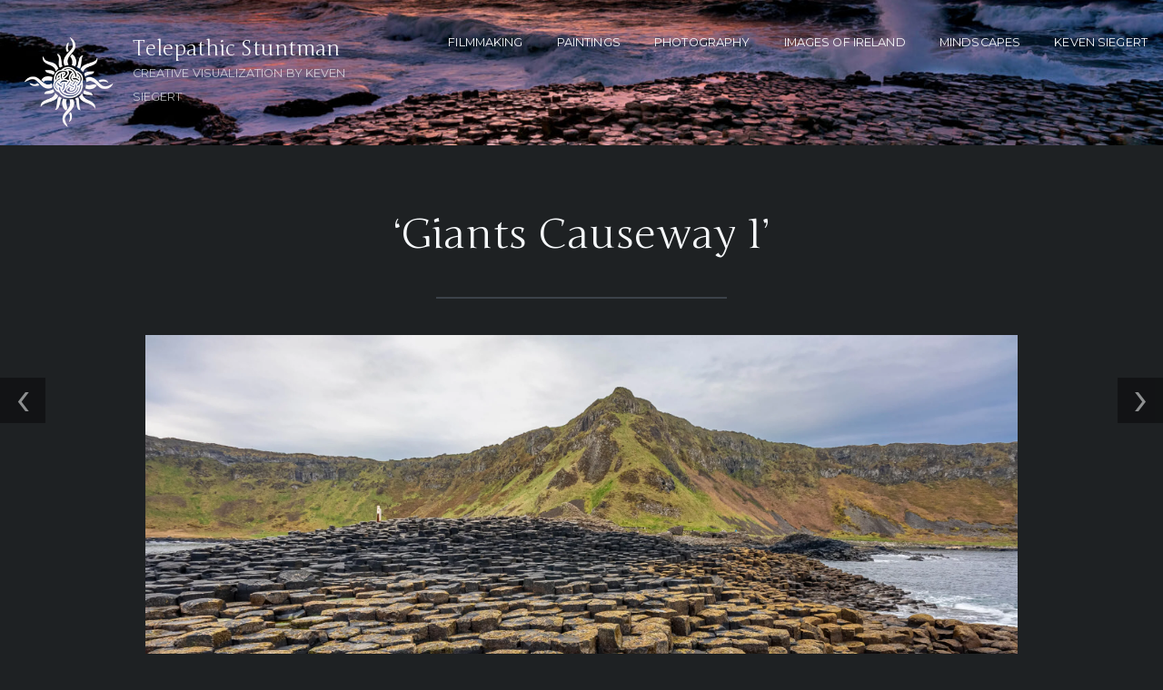

--- FILE ---
content_type: text/html; charset=UTF-8
request_url: https://telepathicstuntman.com/giants-causeway-1/
body_size: 8735
content:
<!DOCTYPE html>
<html lang="en">
<head>
	<meta charset="UTF-8" />
	<meta name="viewport" content="width=device-width, initial-scale=1.0">

	<link rel="profile" href="https://gmpg.org/xfn/11" />
	<link rel="pingback" href="https://telepathicstuntman.com/xmlrpc.php" />
	<!--[if lt IE 9]><script src="https://telepathicstuntman.com/wp-content/themes/traveler/js/html5.js"></script><![endif]-->

	<title>Giants Causeway 1 &#8211; Telepathic Stuntman</title>
<meta name='robots' content='max-image-preview:large' />
	<style>img:is([sizes="auto" i], [sizes^="auto," i]) { contain-intrinsic-size: 3000px 1500px }</style>
	<link rel='dns-prefetch' href='//secure.gravatar.com' />
<link rel='dns-prefetch' href='//stats.wp.com' />
<link rel='dns-prefetch' href='//fonts.googleapis.com' />
<link rel='dns-prefetch' href='//v0.wordpress.com' />
<link rel='preconnect' href='//i0.wp.com' />
<link rel="alternate" type="application/rss+xml" title="Telepathic Stuntman &raquo; Feed" href="https://telepathicstuntman.com/feed/" />
<link rel="alternate" type="application/rss+xml" title="Telepathic Stuntman &raquo; Comments Feed" href="https://telepathicstuntman.com/comments/feed/" />
<link rel="alternate" type="application/rss+xml" title="Telepathic Stuntman &raquo; Giants Causeway 1 Comments Feed" href="https://telepathicstuntman.com/feed/?attachment_id=6773" />
<script type="text/javascript">
/* <![CDATA[ */
window._wpemojiSettings = {"baseUrl":"https:\/\/s.w.org\/images\/core\/emoji\/16.0.1\/72x72\/","ext":".png","svgUrl":"https:\/\/s.w.org\/images\/core\/emoji\/16.0.1\/svg\/","svgExt":".svg","source":{"concatemoji":"https:\/\/telepathicstuntman.com\/wp-includes\/js\/wp-emoji-release.min.js?ver=6.8.3"}};
/*! This file is auto-generated */
!function(s,n){var o,i,e;function c(e){try{var t={supportTests:e,timestamp:(new Date).valueOf()};sessionStorage.setItem(o,JSON.stringify(t))}catch(e){}}function p(e,t,n){e.clearRect(0,0,e.canvas.width,e.canvas.height),e.fillText(t,0,0);var t=new Uint32Array(e.getImageData(0,0,e.canvas.width,e.canvas.height).data),a=(e.clearRect(0,0,e.canvas.width,e.canvas.height),e.fillText(n,0,0),new Uint32Array(e.getImageData(0,0,e.canvas.width,e.canvas.height).data));return t.every(function(e,t){return e===a[t]})}function u(e,t){e.clearRect(0,0,e.canvas.width,e.canvas.height),e.fillText(t,0,0);for(var n=e.getImageData(16,16,1,1),a=0;a<n.data.length;a++)if(0!==n.data[a])return!1;return!0}function f(e,t,n,a){switch(t){case"flag":return n(e,"\ud83c\udff3\ufe0f\u200d\u26a7\ufe0f","\ud83c\udff3\ufe0f\u200b\u26a7\ufe0f")?!1:!n(e,"\ud83c\udde8\ud83c\uddf6","\ud83c\udde8\u200b\ud83c\uddf6")&&!n(e,"\ud83c\udff4\udb40\udc67\udb40\udc62\udb40\udc65\udb40\udc6e\udb40\udc67\udb40\udc7f","\ud83c\udff4\u200b\udb40\udc67\u200b\udb40\udc62\u200b\udb40\udc65\u200b\udb40\udc6e\u200b\udb40\udc67\u200b\udb40\udc7f");case"emoji":return!a(e,"\ud83e\udedf")}return!1}function g(e,t,n,a){var r="undefined"!=typeof WorkerGlobalScope&&self instanceof WorkerGlobalScope?new OffscreenCanvas(300,150):s.createElement("canvas"),o=r.getContext("2d",{willReadFrequently:!0}),i=(o.textBaseline="top",o.font="600 32px Arial",{});return e.forEach(function(e){i[e]=t(o,e,n,a)}),i}function t(e){var t=s.createElement("script");t.src=e,t.defer=!0,s.head.appendChild(t)}"undefined"!=typeof Promise&&(o="wpEmojiSettingsSupports",i=["flag","emoji"],n.supports={everything:!0,everythingExceptFlag:!0},e=new Promise(function(e){s.addEventListener("DOMContentLoaded",e,{once:!0})}),new Promise(function(t){var n=function(){try{var e=JSON.parse(sessionStorage.getItem(o));if("object"==typeof e&&"number"==typeof e.timestamp&&(new Date).valueOf()<e.timestamp+604800&&"object"==typeof e.supportTests)return e.supportTests}catch(e){}return null}();if(!n){if("undefined"!=typeof Worker&&"undefined"!=typeof OffscreenCanvas&&"undefined"!=typeof URL&&URL.createObjectURL&&"undefined"!=typeof Blob)try{var e="postMessage("+g.toString()+"("+[JSON.stringify(i),f.toString(),p.toString(),u.toString()].join(",")+"));",a=new Blob([e],{type:"text/javascript"}),r=new Worker(URL.createObjectURL(a),{name:"wpTestEmojiSupports"});return void(r.onmessage=function(e){c(n=e.data),r.terminate(),t(n)})}catch(e){}c(n=g(i,f,p,u))}t(n)}).then(function(e){for(var t in e)n.supports[t]=e[t],n.supports.everything=n.supports.everything&&n.supports[t],"flag"!==t&&(n.supports.everythingExceptFlag=n.supports.everythingExceptFlag&&n.supports[t]);n.supports.everythingExceptFlag=n.supports.everythingExceptFlag&&!n.supports.flag,n.DOMReady=!1,n.readyCallback=function(){n.DOMReady=!0}}).then(function(){return e}).then(function(){var e;n.supports.everything||(n.readyCallback(),(e=n.source||{}).concatemoji?t(e.concatemoji):e.wpemoji&&e.twemoji&&(t(e.twemoji),t(e.wpemoji)))}))}((window,document),window._wpemojiSettings);
/* ]]> */
</script>
<style id='wp-emoji-styles-inline-css' type='text/css'>

	img.wp-smiley, img.emoji {
		display: inline !important;
		border: none !important;
		box-shadow: none !important;
		height: 1em !important;
		width: 1em !important;
		margin: 0 0.07em !important;
		vertical-align: -0.1em !important;
		background: none !important;
		padding: 0 !important;
	}
</style>
<link rel='stylesheet' id='wp-block-library-css' href='https://telepathicstuntman.com/wp-includes/css/dist/block-library/style.min.css?ver=6.8.3' type='text/css' media='all' />
<style id='classic-theme-styles-inline-css' type='text/css'>
/*! This file is auto-generated */
.wp-block-button__link{color:#fff;background-color:#32373c;border-radius:9999px;box-shadow:none;text-decoration:none;padding:calc(.667em + 2px) calc(1.333em + 2px);font-size:1.125em}.wp-block-file__button{background:#32373c;color:#fff;text-decoration:none}
</style>
<link rel='stylesheet' id='mediaelement-css' href='https://telepathicstuntman.com/wp-includes/js/mediaelement/mediaelementplayer-legacy.min.css?ver=4.2.17' type='text/css' media='all' />
<link rel='stylesheet' id='wp-mediaelement-css' href='https://telepathicstuntman.com/wp-includes/js/mediaelement/wp-mediaelement.min.css?ver=6.8.3' type='text/css' media='all' />
<style id='jetpack-sharing-buttons-style-inline-css' type='text/css'>
.jetpack-sharing-buttons__services-list{display:flex;flex-direction:row;flex-wrap:wrap;gap:0;list-style-type:none;margin:5px;padding:0}.jetpack-sharing-buttons__services-list.has-small-icon-size{font-size:12px}.jetpack-sharing-buttons__services-list.has-normal-icon-size{font-size:16px}.jetpack-sharing-buttons__services-list.has-large-icon-size{font-size:24px}.jetpack-sharing-buttons__services-list.has-huge-icon-size{font-size:36px}@media print{.jetpack-sharing-buttons__services-list{display:none!important}}.editor-styles-wrapper .wp-block-jetpack-sharing-buttons{gap:0;padding-inline-start:0}ul.jetpack-sharing-buttons__services-list.has-background{padding:1.25em 2.375em}
</style>
<link rel='stylesheet' id='traveler-editor-blocks-css' href='https://telepathicstuntman.com/wp-content/themes/traveler/css/editor-blocks.css?ver=1' type='text/css' media='all' />
<style id='global-styles-inline-css' type='text/css'>
:root{--wp--preset--aspect-ratio--square: 1;--wp--preset--aspect-ratio--4-3: 4/3;--wp--preset--aspect-ratio--3-4: 3/4;--wp--preset--aspect-ratio--3-2: 3/2;--wp--preset--aspect-ratio--2-3: 2/3;--wp--preset--aspect-ratio--16-9: 16/9;--wp--preset--aspect-ratio--9-16: 9/16;--wp--preset--color--black: #000000;--wp--preset--color--cyan-bluish-gray: #abb8c3;--wp--preset--color--white: #ffffff;--wp--preset--color--pale-pink: #f78da7;--wp--preset--color--vivid-red: #cf2e2e;--wp--preset--color--luminous-vivid-orange: #ff6900;--wp--preset--color--luminous-vivid-amber: #fcb900;--wp--preset--color--light-green-cyan: #7bdcb5;--wp--preset--color--vivid-green-cyan: #00d084;--wp--preset--color--pale-cyan-blue: #8ed1fc;--wp--preset--color--vivid-cyan-blue: #0693e3;--wp--preset--color--vivid-purple: #9b51e0;--wp--preset--gradient--vivid-cyan-blue-to-vivid-purple: linear-gradient(135deg,rgba(6,147,227,1) 0%,rgb(155,81,224) 100%);--wp--preset--gradient--light-green-cyan-to-vivid-green-cyan: linear-gradient(135deg,rgb(122,220,180) 0%,rgb(0,208,130) 100%);--wp--preset--gradient--luminous-vivid-amber-to-luminous-vivid-orange: linear-gradient(135deg,rgba(252,185,0,1) 0%,rgba(255,105,0,1) 100%);--wp--preset--gradient--luminous-vivid-orange-to-vivid-red: linear-gradient(135deg,rgba(255,105,0,1) 0%,rgb(207,46,46) 100%);--wp--preset--gradient--very-light-gray-to-cyan-bluish-gray: linear-gradient(135deg,rgb(238,238,238) 0%,rgb(169,184,195) 100%);--wp--preset--gradient--cool-to-warm-spectrum: linear-gradient(135deg,rgb(74,234,220) 0%,rgb(151,120,209) 20%,rgb(207,42,186) 40%,rgb(238,44,130) 60%,rgb(251,105,98) 80%,rgb(254,248,76) 100%);--wp--preset--gradient--blush-light-purple: linear-gradient(135deg,rgb(255,206,236) 0%,rgb(152,150,240) 100%);--wp--preset--gradient--blush-bordeaux: linear-gradient(135deg,rgb(254,205,165) 0%,rgb(254,45,45) 50%,rgb(107,0,62) 100%);--wp--preset--gradient--luminous-dusk: linear-gradient(135deg,rgb(255,203,112) 0%,rgb(199,81,192) 50%,rgb(65,88,208) 100%);--wp--preset--gradient--pale-ocean: linear-gradient(135deg,rgb(255,245,203) 0%,rgb(182,227,212) 50%,rgb(51,167,181) 100%);--wp--preset--gradient--electric-grass: linear-gradient(135deg,rgb(202,248,128) 0%,rgb(113,206,126) 100%);--wp--preset--gradient--midnight: linear-gradient(135deg,rgb(2,3,129) 0%,rgb(40,116,252) 100%);--wp--preset--font-size--small: 15.5px;--wp--preset--font-size--medium: 23.2px;--wp--preset--font-size--large: 33px;--wp--preset--font-size--x-large: 42px;--wp--preset--font-size--normal: 19.3px;--wp--preset--font-size--huge: 38px;--wp--preset--spacing--20: 0.44rem;--wp--preset--spacing--30: 0.67rem;--wp--preset--spacing--40: 1rem;--wp--preset--spacing--50: 1.5rem;--wp--preset--spacing--60: 2.25rem;--wp--preset--spacing--70: 3.38rem;--wp--preset--spacing--80: 5.06rem;--wp--preset--shadow--natural: 6px 6px 9px rgba(0, 0, 0, 0.2);--wp--preset--shadow--deep: 12px 12px 50px rgba(0, 0, 0, 0.4);--wp--preset--shadow--sharp: 6px 6px 0px rgba(0, 0, 0, 0.2);--wp--preset--shadow--outlined: 6px 6px 0px -3px rgba(255, 255, 255, 1), 6px 6px rgba(0, 0, 0, 1);--wp--preset--shadow--crisp: 6px 6px 0px rgba(0, 0, 0, 1);}:where(.is-layout-flex){gap: 0.5em;}:where(.is-layout-grid){gap: 0.5em;}body .is-layout-flex{display: flex;}.is-layout-flex{flex-wrap: wrap;align-items: center;}.is-layout-flex > :is(*, div){margin: 0;}body .is-layout-grid{display: grid;}.is-layout-grid > :is(*, div){margin: 0;}:where(.wp-block-columns.is-layout-flex){gap: 2em;}:where(.wp-block-columns.is-layout-grid){gap: 2em;}:where(.wp-block-post-template.is-layout-flex){gap: 1.25em;}:where(.wp-block-post-template.is-layout-grid){gap: 1.25em;}.has-black-color{color: var(--wp--preset--color--black) !important;}.has-cyan-bluish-gray-color{color: var(--wp--preset--color--cyan-bluish-gray) !important;}.has-white-color{color: var(--wp--preset--color--white) !important;}.has-pale-pink-color{color: var(--wp--preset--color--pale-pink) !important;}.has-vivid-red-color{color: var(--wp--preset--color--vivid-red) !important;}.has-luminous-vivid-orange-color{color: var(--wp--preset--color--luminous-vivid-orange) !important;}.has-luminous-vivid-amber-color{color: var(--wp--preset--color--luminous-vivid-amber) !important;}.has-light-green-cyan-color{color: var(--wp--preset--color--light-green-cyan) !important;}.has-vivid-green-cyan-color{color: var(--wp--preset--color--vivid-green-cyan) !important;}.has-pale-cyan-blue-color{color: var(--wp--preset--color--pale-cyan-blue) !important;}.has-vivid-cyan-blue-color{color: var(--wp--preset--color--vivid-cyan-blue) !important;}.has-vivid-purple-color{color: var(--wp--preset--color--vivid-purple) !important;}.has-black-background-color{background-color: var(--wp--preset--color--black) !important;}.has-cyan-bluish-gray-background-color{background-color: var(--wp--preset--color--cyan-bluish-gray) !important;}.has-white-background-color{background-color: var(--wp--preset--color--white) !important;}.has-pale-pink-background-color{background-color: var(--wp--preset--color--pale-pink) !important;}.has-vivid-red-background-color{background-color: var(--wp--preset--color--vivid-red) !important;}.has-luminous-vivid-orange-background-color{background-color: var(--wp--preset--color--luminous-vivid-orange) !important;}.has-luminous-vivid-amber-background-color{background-color: var(--wp--preset--color--luminous-vivid-amber) !important;}.has-light-green-cyan-background-color{background-color: var(--wp--preset--color--light-green-cyan) !important;}.has-vivid-green-cyan-background-color{background-color: var(--wp--preset--color--vivid-green-cyan) !important;}.has-pale-cyan-blue-background-color{background-color: var(--wp--preset--color--pale-cyan-blue) !important;}.has-vivid-cyan-blue-background-color{background-color: var(--wp--preset--color--vivid-cyan-blue) !important;}.has-vivid-purple-background-color{background-color: var(--wp--preset--color--vivid-purple) !important;}.has-black-border-color{border-color: var(--wp--preset--color--black) !important;}.has-cyan-bluish-gray-border-color{border-color: var(--wp--preset--color--cyan-bluish-gray) !important;}.has-white-border-color{border-color: var(--wp--preset--color--white) !important;}.has-pale-pink-border-color{border-color: var(--wp--preset--color--pale-pink) !important;}.has-vivid-red-border-color{border-color: var(--wp--preset--color--vivid-red) !important;}.has-luminous-vivid-orange-border-color{border-color: var(--wp--preset--color--luminous-vivid-orange) !important;}.has-luminous-vivid-amber-border-color{border-color: var(--wp--preset--color--luminous-vivid-amber) !important;}.has-light-green-cyan-border-color{border-color: var(--wp--preset--color--light-green-cyan) !important;}.has-vivid-green-cyan-border-color{border-color: var(--wp--preset--color--vivid-green-cyan) !important;}.has-pale-cyan-blue-border-color{border-color: var(--wp--preset--color--pale-cyan-blue) !important;}.has-vivid-cyan-blue-border-color{border-color: var(--wp--preset--color--vivid-cyan-blue) !important;}.has-vivid-purple-border-color{border-color: var(--wp--preset--color--vivid-purple) !important;}.has-vivid-cyan-blue-to-vivid-purple-gradient-background{background: var(--wp--preset--gradient--vivid-cyan-blue-to-vivid-purple) !important;}.has-light-green-cyan-to-vivid-green-cyan-gradient-background{background: var(--wp--preset--gradient--light-green-cyan-to-vivid-green-cyan) !important;}.has-luminous-vivid-amber-to-luminous-vivid-orange-gradient-background{background: var(--wp--preset--gradient--luminous-vivid-amber-to-luminous-vivid-orange) !important;}.has-luminous-vivid-orange-to-vivid-red-gradient-background{background: var(--wp--preset--gradient--luminous-vivid-orange-to-vivid-red) !important;}.has-very-light-gray-to-cyan-bluish-gray-gradient-background{background: var(--wp--preset--gradient--very-light-gray-to-cyan-bluish-gray) !important;}.has-cool-to-warm-spectrum-gradient-background{background: var(--wp--preset--gradient--cool-to-warm-spectrum) !important;}.has-blush-light-purple-gradient-background{background: var(--wp--preset--gradient--blush-light-purple) !important;}.has-blush-bordeaux-gradient-background{background: var(--wp--preset--gradient--blush-bordeaux) !important;}.has-luminous-dusk-gradient-background{background: var(--wp--preset--gradient--luminous-dusk) !important;}.has-pale-ocean-gradient-background{background: var(--wp--preset--gradient--pale-ocean) !important;}.has-electric-grass-gradient-background{background: var(--wp--preset--gradient--electric-grass) !important;}.has-midnight-gradient-background{background: var(--wp--preset--gradient--midnight) !important;}.has-small-font-size{font-size: var(--wp--preset--font-size--small) !important;}.has-medium-font-size{font-size: var(--wp--preset--font-size--medium) !important;}.has-large-font-size{font-size: var(--wp--preset--font-size--large) !important;}.has-x-large-font-size{font-size: var(--wp--preset--font-size--x-large) !important;}
:where(.wp-block-post-template.is-layout-flex){gap: 1.25em;}:where(.wp-block-post-template.is-layout-grid){gap: 1.25em;}
:where(.wp-block-columns.is-layout-flex){gap: 2em;}:where(.wp-block-columns.is-layout-grid){gap: 2em;}
:root :where(.wp-block-pullquote){font-size: 1.5em;line-height: 1.6;}
</style>
<link rel='stylesheet' id='traveler-style-css' href='https://telepathicstuntman.com/wp-content/themes/traveler/css/screen.css?ver=1.1.1' type='text/css' media='all' />
<link rel='stylesheet' id='traveler-style-responsive-css' href='https://telepathicstuntman.com/wp-content/themes/traveler/css/responsive.css?ver=1.1' type='text/css' media='all' />
<link rel='stylesheet' id='traveler-style-print-css' href='https://telepathicstuntman.com/wp-content/themes/traveler/css/print.css?ver=1.1' type='text/css' media='print' />
<link rel='stylesheet' id='traveler-fonts-css' href='https://fonts.googleapis.com/css?family=Montserrat%3A400%2C400i%2C700%7CPT%2BSerif%3A300%2C300i%2C400%2C400i%2C700&#038;subset=latin%2Clatin-ext&#038;display=swap&#038;ver=1.0' type='text/css' media='all' />
<script type="text/javascript" src="https://telepathicstuntman.com/wp-includes/js/jquery/jquery.min.js?ver=3.7.1" id="jquery-core-js"></script>
<script type="text/javascript" src="https://telepathicstuntman.com/wp-includes/js/jquery/jquery-migrate.min.js?ver=3.4.1" id="jquery-migrate-js"></script>
<link rel="https://api.w.org/" href="https://telepathicstuntman.com/wp-json/" /><link rel="alternate" title="JSON" type="application/json" href="https://telepathicstuntman.com/wp-json/wp/v2/media/6773" /><link rel="EditURI" type="application/rsd+xml" title="RSD" href="https://telepathicstuntman.com/xmlrpc.php?rsd" />
<meta name="generator" content="WordPress 6.8.3" />
<link rel='shortlink' href='https://wp.me/arNJB-1Lf' />
<link rel="alternate" title="oEmbed (JSON)" type="application/json+oembed" href="https://telepathicstuntman.com/wp-json/oembed/1.0/embed?url=https%3A%2F%2Ftelepathicstuntman.com%2Fgiants-causeway-1%2F" />
<link rel="alternate" title="oEmbed (XML)" type="text/xml+oembed" href="https://telepathicstuntman.com/wp-json/oembed/1.0/embed?url=https%3A%2F%2Ftelepathicstuntman.com%2Fgiants-causeway-1%2F&#038;format=xml" />
	<link rel="preconnect" href="https://fonts.googleapis.com">
	<link rel="preconnect" href="https://fonts.gstatic.com">
	<link href='https://fonts.googleapis.com/css2?display=swap&family=Junge' rel='stylesheet'>	<style>img#wpstats{display:none}</style>
		<style type="text/css">.recentcomments a{display:inline !important;padding:0 !important;margin:0 !important;}</style>		<style>
			header.masthead { background-image:url(https://telepathicstuntman.com/wp-content/uploads/2020/12/cropped-giants-causeway-scaled-1.jpg); }
		</style>

<!-- Jetpack Open Graph Tags -->
<meta property="og:type" content="article" />
<meta property="og:title" content="Giants Causeway 1" />
<meta property="og:url" content="https://telepathicstuntman.com/giants-causeway-1/" />
<meta property="og:description" content="Visit the post for more." />
<meta property="article:published_time" content="2022-04-24T20:18:46+00:00" />
<meta property="article:modified_time" content="2022-04-24T20:18:46+00:00" />
<meta property="og:site_name" content="Telepathic Stuntman" />
<meta property="og:image" content="https://telepathicstuntman.com/wp-content/uploads/2022/04/Giants-Causeway-1-scaled.jpg" />
<meta property="og:image:alt" content="" />
<meta name="twitter:text:title" content="Giants Causeway 1" />
<meta name="twitter:image" content="https://i0.wp.com/telepathicstuntman.com/wp-content/uploads/2022/04/Giants-Causeway-1-scaled.jpg?fit=1200%2C802&#038;ssl=1&#038;w=640" />
<meta name="twitter:card" content="summary_large_image" />
<meta name="twitter:description" content="Visit the post for more." />

<!-- End Jetpack Open Graph Tags -->
<link rel="icon" href="https://i0.wp.com/telepathicstuntman.com/wp-content/uploads/2017/07/cropped-telepathic-stuntman-logo-FINAL-sun-only.png?fit=32%2C32&#038;ssl=1" sizes="32x32" />
<link rel="icon" href="https://i0.wp.com/telepathicstuntman.com/wp-content/uploads/2017/07/cropped-telepathic-stuntman-logo-FINAL-sun-only.png?fit=192%2C192&#038;ssl=1" sizes="192x192" />
<link rel="apple-touch-icon" href="https://i0.wp.com/telepathicstuntman.com/wp-content/uploads/2017/07/cropped-telepathic-stuntman-logo-FINAL-sun-only.png?fit=180%2C180&#038;ssl=1" />
<meta name="msapplication-TileImage" content="https://i0.wp.com/telepathicstuntman.com/wp-content/uploads/2017/07/cropped-telepathic-stuntman-logo-FINAL-sun-only.png?fit=270%2C270&#038;ssl=1" />
	<style id="egf-frontend-styles" type="text/css">
		p {font-family: 'Century Gothic', sans-serif;font-style: normal;font-weight: 400;text-decoration: none;text-transform: none;} h1 {font-family: 'Junge', sans-serif;font-style: normal;font-weight: 400;text-decoration: none;} h2 {font-family: 'Century Gothic', sans-serif;font-style: normal;font-weight: 400;text-decoration: none;text-transform: none;} h3 {font-family: 'Century Gothic', sans-serif;font-style: normal;font-weight: 400;text-decoration: none;text-transform: none;} h4 {font-family: 'Century Gothic', sans-serif;font-style: normal;font-weight: 400;} h5 {} h6 {} 	</style>
	
</head>

<body class="attachment wp-singular attachment-template-default single single-attachment postid-6773 attachmentid-6773 attachment-jpeg wp-custom-logo wp-embed-responsive wp-theme-traveler traveler_category_navigation_off traveler_header_height_1">

<header class="masthead cf" role="banner">
	<section class="row clearfix">
		<nav class="menu clearfix">
<div class="menu-about-container"><ul id="nav" class="menu-wrap nav clearfix"><li id="menu-item-24" class="menu-item menu-item-type-post_type menu-item-object-page menu-item-24"><a href="https://telepathicstuntman.com/filmmaking/">FILMMAKING</a></li>
<li id="menu-item-23" class="menu-item menu-item-type-post_type menu-item-object-page menu-item-23"><a href="https://telepathicstuntman.com/art/">PAINTINGS</a></li>
<li id="menu-item-25" class="menu-item menu-item-type-post_type menu-item-object-page menu-item-25"><a href="https://telepathicstuntman.com/photography/">PHOTOGRAPHY</a></li>
<li id="menu-item-5432" class="menu-item menu-item-type-post_type menu-item-object-page menu-item-5432"><a href="https://telepathicstuntman.com/gallery/">Images of Ireland</a></li>
<li id="menu-item-3320" class="menu-item menu-item-type-post_type menu-item-object-page menu-item-3320"><a href="https://telepathicstuntman.com/mindscapes/">MINDSCAPES</a></li>
<li id="menu-item-39" class="menu-item menu-item-type-post_type menu-item-object-page menu-item-39"><a href="https://telepathicstuntman.com/keven/">KEVEN SIEGERT</a></li>
</ul></div>		</nav>

		<div class="branding">
			<a href="https://telepathicstuntman.com/" class="custom-logo-link" rel="home"><img width="672" height="688" src="https://i0.wp.com/telepathicstuntman.com/wp-content/uploads/2017/07/cropped-telepathic-stuntman-logo-FINAL-sun-only-2.png?fit=672%2C688&amp;ssl=1" class="custom-logo" alt="Telepathic Stuntman" decoding="async" fetchpriority="high" srcset="https://i0.wp.com/telepathicstuntman.com/wp-content/uploads/2017/07/cropped-telepathic-stuntman-logo-FINAL-sun-only-2.png?w=672&amp;ssl=1 672w, https://i0.wp.com/telepathicstuntman.com/wp-content/uploads/2017/07/cropped-telepathic-stuntman-logo-FINAL-sun-only-2.png?resize=293%2C300&amp;ssl=1 293w, https://i0.wp.com/telepathicstuntman.com/wp-content/uploads/2017/07/cropped-telepathic-stuntman-logo-FINAL-sun-only-2.png?resize=400%2C410&amp;ssl=1 400w, https://i0.wp.com/telepathicstuntman.com/wp-content/uploads/2017/07/cropped-telepathic-stuntman-logo-FINAL-sun-only-2.png?resize=434%2C444&amp;ssl=1 434w, https://i0.wp.com/telepathicstuntman.com/wp-content/uploads/2017/07/cropped-telepathic-stuntman-logo-FINAL-sun-only-2.png?resize=59%2C60&amp;ssl=1 59w" sizes="(max-width: 672px) 100vw, 672px" data-attachment-id="579" data-permalink="https://telepathicstuntman.com/cropped-telepathic-stuntman-logo-final-sun-only-2-png/" data-orig-file="https://i0.wp.com/telepathicstuntman.com/wp-content/uploads/2017/07/cropped-telepathic-stuntman-logo-FINAL-sun-only-2.png?fit=672%2C688&amp;ssl=1" data-orig-size="672,688" data-comments-opened="1" data-image-meta="{&quot;aperture&quot;:&quot;0&quot;,&quot;credit&quot;:&quot;&quot;,&quot;camera&quot;:&quot;&quot;,&quot;caption&quot;:&quot;&quot;,&quot;created_timestamp&quot;:&quot;0&quot;,&quot;copyright&quot;:&quot;&quot;,&quot;focal_length&quot;:&quot;0&quot;,&quot;iso&quot;:&quot;0&quot;,&quot;shutter_speed&quot;:&quot;0&quot;,&quot;title&quot;:&quot;&quot;,&quot;orientation&quot;:&quot;0&quot;}" data-image-title="cropped-telepathic-stuntman-logo-FINAL-sun-only-2.png" data-image-description="&lt;p&gt;http://telepathicstuntman.com/wp-content/uploads/2017/07/cropped-telepathic-stuntman-logo-FINAL-sun-only-2.png&lt;/p&gt;
" data-image-caption="" data-medium-file="https://i0.wp.com/telepathicstuntman.com/wp-content/uploads/2017/07/cropped-telepathic-stuntman-logo-FINAL-sun-only-2.png?fit=293%2C300&amp;ssl=1" data-large-file="https://i0.wp.com/telepathicstuntman.com/wp-content/uploads/2017/07/cropped-telepathic-stuntman-logo-FINAL-sun-only-2.png?fit=672%2C688&amp;ssl=1" /></a>			<h1 class="logo site-title">
				<a href="https://telepathicstuntman.com/" title="Home">
					Telepathic Stuntman				</a>
			</h1>
			<h2 class="description site-description">
				Creative Visualization by Keven Siegert			</h2>
		</div>

	</section>

</header>

<section class="container hfeed">
	<section class="row" id="content-wrapper">

		<section class="main">
			<section class="row">

	<div class="postnav">
		<div class="left"><a href='https://telepathicstuntman.com/giants-causeway-2-3/'>&lsaquo;</a></div>
		<div class="right"><a href='https://telepathicstuntman.com/old-pier-at-gc/'>&rsaquo;</a></div>
	</div>

	<article id="post-6773" class="post-6773 attachment type-attachment status-inherit hentry">

		<h1 class="posttitle">
			&#8216;Giants Causeway 1&#8217;
		</h1>


		<hr class="hr-short" />

		<section class="entry">
<div class="attachment-image"><a href='https://telepathicstuntman.com/wp-content/uploads/2022/04/Giants-Causeway-1-scaled.jpg'><img width="1280" height="855" src="https://i0.wp.com/telepathicstuntman.com/wp-content/uploads/2022/04/Giants-Causeway-1-scaled.jpg?fit=1280%2C855&amp;ssl=1" class="attachment-1280x1280 size-1280x1280" alt="" decoding="async" srcset="https://i0.wp.com/telepathicstuntman.com/wp-content/uploads/2022/04/Giants-Causeway-1-scaled.jpg?w=2560&amp;ssl=1 2560w, https://i0.wp.com/telepathicstuntman.com/wp-content/uploads/2022/04/Giants-Causeway-1-scaled.jpg?resize=300%2C200&amp;ssl=1 300w" sizes="(max-width: 1280px) 100vw, 1280px" data-attachment-id="6773" data-permalink="https://telepathicstuntman.com/giants-causeway-1/" data-orig-file="https://i0.wp.com/telepathicstuntman.com/wp-content/uploads/2022/04/Giants-Causeway-1-scaled.jpg?fit=2560%2C1710&amp;ssl=1" data-orig-size="2560,1710" data-comments-opened="1" data-image-meta="{&quot;aperture&quot;:&quot;9&quot;,&quot;credit&quot;:&quot;&quot;,&quot;camera&quot;:&quot;ILCE-7SM3&quot;,&quot;caption&quot;:&quot;&quot;,&quot;created_timestamp&quot;:&quot;1650003266&quot;,&quot;copyright&quot;:&quot;&quot;,&quot;focal_length&quot;:&quot;16&quot;,&quot;iso&quot;:&quot;100&quot;,&quot;shutter_speed&quot;:&quot;0.05&quot;,&quot;title&quot;:&quot;&quot;,&quot;orientation&quot;:&quot;0&quot;}" data-image-title="Giants Causeway 1" data-image-description="" data-image-caption="" data-medium-file="https://i0.wp.com/telepathicstuntman.com/wp-content/uploads/2022/04/Giants-Causeway-1-scaled.jpg?fit=300%2C200&amp;ssl=1" data-large-file="https://i0.wp.com/telepathicstuntman.com/wp-content/uploads/2022/04/Giants-Causeway-1-scaled.jpg?fit=1024%2C684&amp;ssl=1" /></a></div>		</section>
	<div id="respond" class="comment-respond">
		<h3 id="reply-title" class="comment-reply-title">Leave a Reply <small><a rel="nofollow" id="cancel-comment-reply-link" href="/giants-causeway-1/#respond" style="display:none;">Cancel reply</a></small></h3><form action="https://telepathicstuntman.com/wp-comments-post.php" method="post" id="commentform" class="comment-form"><p class="comment-notes"><span id="email-notes">Your email address will not be published.</span> <span class="required-field-message">Required fields are marked <span class="required">*</span></span></p><p class="comment-form-comment"><label for="comment">Comment <span class="required">*</span></label> <textarea id="comment" name="comment" cols="45" rows="8" maxlength="65525" required="required"></textarea></p><p class="comment-form-author"><label for="author">Name <span class="required">*</span></label> <input id="author" name="author" type="text" value="" size="30" maxlength="245" autocomplete="name" required="required" /></p>
<p class="comment-form-email"><label for="email">Email <span class="required">*</span></label> <input id="email" name="email" type="text" value="" size="30" maxlength="100" aria-describedby="email-notes" autocomplete="email" required="required" /></p>
<p class="comment-form-url"><label for="url">Website</label> <input id="url" name="url" type="text" value="" size="30" maxlength="200" autocomplete="url" /></p>
<p class="form-submit"><input name="submit" type="submit" id="submit" class="submit" value="Post Comment" /> <input type='hidden' name='comment_post_ID' value='6773' id='comment_post_ID' />
<input type='hidden' name='comment_parent' id='comment_parent' value='0' />
</p><p style="display: none;"><input type="hidden" id="akismet_comment_nonce" name="akismet_comment_nonce" value="752fe5e46a" /></p><p style="display: none !important;" class="akismet-fields-container" data-prefix="ak_"><label>&#916;<textarea name="ak_hp_textarea" cols="45" rows="8" maxlength="100"></textarea></label><input type="hidden" id="ak_js_1" name="ak_js" value="171"/><script>document.getElementById( "ak_js_1" ).setAttribute( "value", ( new Date() ).getTime() );</script></p></form>	</div><!-- #respond -->
	<p class="akismet_comment_form_privacy_notice">This site uses Akismet to reduce spam. <a href="https://akismet.com/privacy/" target="_blank" rel="nofollow noopener">Learn how your comment data is processed.</a></p>	</article>

			</section>
		</section><!--/main-->
	</section><!--row-->
</section><!--/container-->

<footer role="contentinfo" class="site-footer">
	<section  class="row clearfix">
	<aside id="footer-widgets">
<aside id="search-2" class="widget widget_search"><div class="widget-wrap"><form method="get" class="searchform" action="https://telepathicstuntman.com/">
	<input type="text" value="" name="s" class="searchfield" placeholder="Search..." /><input type="image"
	src="https://telepathicstuntman.com/wp-content/themes/traveler/images/magnify.png" class="searchsubmit" />
</form>
</div></aside><aside id="recent-comments-2" class="widget widget_recent_comments"><div class="widget-wrap"><h3 class="widgettitle">Recent Comments</h3><ul id="recentcomments"><li class="recentcomments"><span class="comment-author-link">Cindy Easton</span> on <a href="https://telepathicstuntman.com/2025/10/08/ireland-fall-2025/#comment-33281">Ireland &#8211; Fall 2025</a></li><li class="recentcomments"><span class="comment-author-link">Ronda Millea</span> on <a href="https://telepathicstuntman.com/2024/12/06/chiricahua-wilderness-arizona/#comment-25989">Chiricahua Wilderness, Arizona</a></li><li class="recentcomments"><span class="comment-author-link"><a href="https://CloverVoiceover.com/" class="url" rel="ugc external nofollow">Bryan Young</a></span> on <a href="https://telepathicstuntman.com/2024/05/22/ireland-derry-to-dingle/#comment-21705">Ireland: Derry to Dingle</a></li><li class="recentcomments"><span class="comment-author-link">cactuskev</span> on <a href="https://telepathicstuntman.com/2023/06/19/ireland-and-northern-ireland/#comment-19956">Ireland and Northern Ireland &#8211; Spring 2023</a></li><li class="recentcomments"><span class="comment-author-link"><a href="http://judymcsween.com" class="url" rel="ugc external nofollow">Judy McSween</a></span> on <a href="https://telepathicstuntman.com/2023/06/19/ireland-and-northern-ireland/#comment-19954">Ireland and Northern Ireland &#8211; Spring 2023</a></li></ul></div></aside><aside id="archives-2" class="widget widget_archive"><div class="widget-wrap"><h3 class="widgettitle">Archives</h3>
			<ul>
					<li><a href='https://telepathicstuntman.com/2025/10/'>October 2025</a></li>
	<li><a href='https://telepathicstuntman.com/2025/07/'>July 2025</a></li>
	<li><a href='https://telepathicstuntman.com/2025/05/'>May 2025</a></li>
	<li><a href='https://telepathicstuntman.com/2025/04/'>April 2025</a></li>
	<li><a href='https://telepathicstuntman.com/2025/01/'>January 2025</a></li>
	<li><a href='https://telepathicstuntman.com/2024/12/'>December 2024</a></li>
	<li><a href='https://telepathicstuntman.com/2024/10/'>October 2024</a></li>
	<li><a href='https://telepathicstuntman.com/2024/08/'>August 2024</a></li>
	<li><a href='https://telepathicstuntman.com/2024/05/'>May 2024</a></li>
	<li><a href='https://telepathicstuntman.com/2024/04/'>April 2024</a></li>
	<li><a href='https://telepathicstuntman.com/2024/01/'>January 2024</a></li>
	<li><a href='https://telepathicstuntman.com/2023/10/'>October 2023</a></li>
	<li><a href='https://telepathicstuntman.com/2023/06/'>June 2023</a></li>
	<li><a href='https://telepathicstuntman.com/2023/02/'>February 2023</a></li>
	<li><a href='https://telepathicstuntman.com/2022/12/'>December 2022</a></li>
	<li><a href='https://telepathicstuntman.com/2022/11/'>November 2022</a></li>
	<li><a href='https://telepathicstuntman.com/2022/08/'>August 2022</a></li>
	<li><a href='https://telepathicstuntman.com/2022/04/'>April 2022</a></li>
	<li><a href='https://telepathicstuntman.com/2022/03/'>March 2022</a></li>
	<li><a href='https://telepathicstuntman.com/2022/02/'>February 2022</a></li>
	<li><a href='https://telepathicstuntman.com/2022/01/'>January 2022</a></li>
	<li><a href='https://telepathicstuntman.com/2021/11/'>November 2021</a></li>
	<li><a href='https://telepathicstuntman.com/2021/10/'>October 2021</a></li>
	<li><a href='https://telepathicstuntman.com/2021/08/'>August 2021</a></li>
	<li><a href='https://telepathicstuntman.com/2021/07/'>July 2021</a></li>
	<li><a href='https://telepathicstuntman.com/2021/06/'>June 2021</a></li>
	<li><a href='https://telepathicstuntman.com/2021/05/'>May 2021</a></li>
	<li><a href='https://telepathicstuntman.com/2021/02/'>February 2021</a></li>
	<li><a href='https://telepathicstuntman.com/2021/01/'>January 2021</a></li>
	<li><a href='https://telepathicstuntman.com/2020/12/'>December 2020</a></li>
	<li><a href='https://telepathicstuntman.com/2020/11/'>November 2020</a></li>
	<li><a href='https://telepathicstuntman.com/2020/10/'>October 2020</a></li>
	<li><a href='https://telepathicstuntman.com/2020/08/'>August 2020</a></li>
	<li><a href='https://telepathicstuntman.com/2020/06/'>June 2020</a></li>
	<li><a href='https://telepathicstuntman.com/2020/05/'>May 2020</a></li>
	<li><a href='https://telepathicstuntman.com/2020/03/'>March 2020</a></li>
	<li><a href='https://telepathicstuntman.com/2020/02/'>February 2020</a></li>
	<li><a href='https://telepathicstuntman.com/2020/01/'>January 2020</a></li>
	<li><a href='https://telepathicstuntman.com/2019/10/'>October 2019</a></li>
	<li><a href='https://telepathicstuntman.com/2019/09/'>September 2019</a></li>
	<li><a href='https://telepathicstuntman.com/2019/06/'>June 2019</a></li>
	<li><a href='https://telepathicstuntman.com/2019/04/'>April 2019</a></li>
	<li><a href='https://telepathicstuntman.com/2019/03/'>March 2019</a></li>
	<li><a href='https://telepathicstuntman.com/2019/02/'>February 2019</a></li>
	<li><a href='https://telepathicstuntman.com/2019/01/'>January 2019</a></li>
	<li><a href='https://telepathicstuntman.com/2018/12/'>December 2018</a></li>
	<li><a href='https://telepathicstuntman.com/2018/10/'>October 2018</a></li>
	<li><a href='https://telepathicstuntman.com/2018/07/'>July 2018</a></li>
	<li><a href='https://telepathicstuntman.com/2018/06/'>June 2018</a></li>
	<li><a href='https://telepathicstuntman.com/2018/05/'>May 2018</a></li>
	<li><a href='https://telepathicstuntman.com/2018/04/'>April 2018</a></li>
	<li><a href='https://telepathicstuntman.com/2018/03/'>March 2018</a></li>
	<li><a href='https://telepathicstuntman.com/2018/02/'>February 2018</a></li>
	<li><a href='https://telepathicstuntman.com/2017/11/'>November 2017</a></li>
	<li><a href='https://telepathicstuntman.com/2017/10/'>October 2017</a></li>
	<li><a href='https://telepathicstuntman.com/2017/08/'>August 2017</a></li>
	<li><a href='https://telepathicstuntman.com/2017/07/'>July 2017</a></li>
	<li><a href='https://telepathicstuntman.com/2017/06/'>June 2017</a></li>
	<li><a href='https://telepathicstuntman.com/2017/03/'>March 2017</a></li>
	<li><a href='https://telepathicstuntman.com/2017/01/'>January 2017</a></li>
	<li><a href='https://telepathicstuntman.com/2016/12/'>December 2016</a></li>
	<li><a href='https://telepathicstuntman.com/2016/10/'>October 2016</a></li>
	<li><a href='https://telepathicstuntman.com/2016/09/'>September 2016</a></li>
			</ul>

			</div></aside><aside id="categories-2" class="widget widget_categories"><div class="widget-wrap"><h3 class="widgettitle">Categories</h3>
			<ul>
					<li class="cat-item cat-item-8"><a href="https://telepathicstuntman.com/category/art/">Art</a>
</li>
	<li class="cat-item cat-item-7"><a href="https://telepathicstuntman.com/category/camping/">Camping</a>
</li>
	<li class="cat-item cat-item-11"><a href="https://telepathicstuntman.com/category/filmmaking/">Filmmaking</a>
</li>
	<li class="cat-item cat-item-6"><a href="https://telepathicstuntman.com/category/ireland/">Ireland</a>
</li>
	<li class="cat-item cat-item-9"><a href="https://telepathicstuntman.com/category/landscapes/">Landscapes</a>
</li>
	<li class="cat-item cat-item-12"><a href="https://telepathicstuntman.com/category/music-festival/">Music Festival</a>
</li>
	<li class="cat-item cat-item-5"><a href="https://telepathicstuntman.com/category/travel/">Travel</a>
</li>
	<li class="cat-item cat-item-1"><a href="https://telepathicstuntman.com/category/uncategorized/">Uncategorized</a>
</li>
	<li class="cat-item cat-item-10"><a href="https://telepathicstuntman.com/category/video/">Video</a>
</li>
			</ul>

			</div></aside><aside id="widget_contact_info-3" class="widget widget_contact_info"><div class="widget-wrap"><h3 class="widgettitle">CONTACT</h3><div itemscope itemtype="http://schema.org/LocalBusiness"><div class="confit-address" itemscope itemtype="http://schema.org/PostalAddress" itemprop="address"><a href="https://maps.google.com/maps?z=16&#038;q=keven%2Bsiegert" target="_blank" rel="noopener noreferrer">Keven Siegert</a></div><div class="confit-email"><a href="mailto:keven@telepathicstuntman.com">keven@telepathicstuntman.com</a></div></div></div></aside><aside id="wpcom_social_media_icons_widget-3" class="widget widget_wpcom_social_media_icons_widget"><div class="widget-wrap"><h3 class="widgettitle">Social</h3><ul><li><a href="https://www.facebook.com/Keven Siegert/" class="genericon genericon-facebook" target="_blank"><span class="screen-reader-text">View Keven Siegert&#8217;s profile on Facebook</span></a></li><li><a href="https://twitter.com/kevensiegert/" class="genericon genericon-twitter" target="_blank"><span class="screen-reader-text">View kevensiegert&#8217;s profile on Twitter</span></a></li><li><a href="https://www.instagram.com/telepathicstuntman/" class="genericon genericon-instagram" target="_blank"><span class="screen-reader-text">View telepathicstuntman&#8217;s profile on Instagram</span></a></li><li><a href="https://www.linkedin.com/in/Keven Siegert/" class="genericon genericon-linkedin" target="_blank"><span class="screen-reader-text">View Keven Siegert&#8217;s profile on LinkedIn</span></a></li><li><a href="https://www.youtube.com/user/cactuskev/" class="genericon genericon-youtube" target="_blank"><span class="screen-reader-text">View cactuskev&#8217;s profile on YouTube</span></a></li><li><a href="https://vimeo.com/keven siegert/" class="genericon genericon-vimeo" target="_blank"><span class="screen-reader-text">View keven siegert&#8217;s profile on Vimeo</span></a></li></ul></div></aside></aside>
	</section>

<div class="push"></div>


	<section class="footer-wrap">
		<section class="row clearfix">
			<hr class="hr-short" />
			<a href="http://wordpress.org/" title="A Semantic Personal Publishing Platform" rel="generator">Proudly powered <em>by</em> WordPress</a>
			<span class="sep"> | </span>
			Theme: Traveler by <a href="https://prothemedesign.com/" rel="designer">Pro Theme Design</a>.		</section>
	</section>
</footer>

<script type="speculationrules">
{"prefetch":[{"source":"document","where":{"and":[{"href_matches":"\/*"},{"not":{"href_matches":["\/wp-*.php","\/wp-admin\/*","\/wp-content\/uploads\/*","\/wp-content\/*","\/wp-content\/plugins\/*","\/wp-content\/themes\/traveler\/*","\/*\\?(.+)"]}},{"not":{"selector_matches":"a[rel~=\"nofollow\"]"}},{"not":{"selector_matches":".no-prefetch, .no-prefetch a"}}]},"eagerness":"conservative"}]}
</script>
<link rel='stylesheet' id='genericons-css' href='https://telepathicstuntman.com/wp-content/plugins/jetpack/_inc/genericons/genericons/genericons.css?ver=3.1' type='text/css' media='all' />
<link rel='stylesheet' id='jetpack_social_media_icons_widget-css' href='https://telepathicstuntman.com/wp-content/plugins/jetpack/modules/widgets/social-media-icons/style.css?ver=20150602' type='text/css' media='all' />
<script type="text/javascript" src="https://telepathicstuntman.com/wp-content/themes/traveler/js/responsiveNavigation.js?ver=1.0" id="traveler-script-responsive-navigation-js"></script>
<script type="text/javascript" src="https://telepathicstuntman.com/wp-includes/js/imagesloaded.min.js?ver=5.0.0" id="imagesloaded-js"></script>
<script type="text/javascript" src="https://telepathicstuntman.com/wp-includes/js/masonry.min.js?ver=4.2.2" id="masonry-js"></script>
<script type="text/javascript" id="traveler-script-main-js-extra">
/* <![CDATA[ */
var js_i18n = {"next":"next","prev":"previous","menu":"Menu"};
/* ]]> */
</script>
<script type="text/javascript" src="https://telepathicstuntman.com/wp-content/themes/traveler/js/main.js?ver=1.2" id="traveler-script-main-js"></script>
<script type="text/javascript" src="https://telepathicstuntman.com/wp-content/themes/traveler/js/superfish.js?ver=1.0" id="traveler-script-superfish-js"></script>
<script type="text/javascript" src="https://telepathicstuntman.com/wp-includes/js/comment-reply.min.js?ver=6.8.3" id="comment-reply-js" async="async" data-wp-strategy="async"></script>
<script type="text/javascript" id="jetpack-stats-js-before">
/* <![CDATA[ */
_stq = window._stq || [];
_stq.push([ "view", {"v":"ext","blog":"6626039","post":"6773","tz":"0","srv":"telepathicstuntman.com","j":"1:15.4"} ]);
_stq.push([ "clickTrackerInit", "6626039", "6773" ]);
/* ]]> */
</script>
<script type="text/javascript" src="https://stats.wp.com/e-202604.js" id="jetpack-stats-js" defer="defer" data-wp-strategy="defer"></script>
<script defer type="text/javascript" src="https://telepathicstuntman.com/wp-content/plugins/akismet/_inc/akismet-frontend.js?ver=1768756952" id="akismet-frontend-js"></script>

</body>
</html>


--- FILE ---
content_type: text/css
request_url: https://telepathicstuntman.com/wp-content/themes/traveler/css/print.css?ver=1.1
body_size: 23
content:
body, html {
	background:#FFF;
	font:12pt Arial, Helvetica, sans-serif;
	color:#000;
	line-height:165%;
	padding:0 !important;
	margin:0 !important;
	width:100% !important;
	}

a:link, a:visited {
 	background: transparent;
	font-weight: bold;
	text-decoration: underline;
	color:#000;
	}

h1, h2, h3, h4, h5 {
	font-family: Georgia, "Times New Roman", Times, serif
	}

h1 {
	font-size:2em;
	}

h2 {
	font-size:1.8em;
	}

h3 {
	font-size:1.5em;
	}

h4 {
	font-size:1.2em;
	}

h5 {
	font-size:1.1em;
	}

img {
	float:left;
	border:0;
	margin:3px 12px 8px 0;
	}

#nav, #searchform, #branding, #commentform, #footer, #sidebar {
	display:none
	}

hr {
	background:#000;
	color:#000;
	width:100%;
	height:1px;
	margin:15px 0;
 	border:none;
	}

blockquote {
 	margin:1.5em 0;
 	padding:1em;
 	border:1px solid #ccc;
 	font-style:italic;
 	font-size:0.9em;
	}